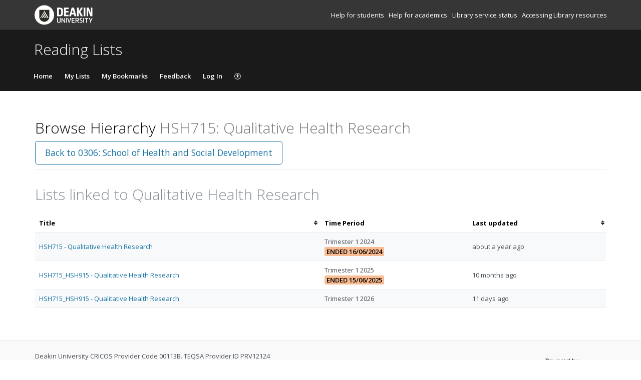

--- FILE ---
content_type: text/html; charset=UTF-8
request_url: https://deakin.rl.talis.com/modules/hsh715.html
body_size: 5387
content:
<!DOCTYPE html>
<html lang='en-GB'>

<head>
    <meta charset="utf-8">
    <meta name="viewport" content="width=device-width, initial-scale=1.0">

    <meta http-equiv="X-UA-Compatible" content="IE=edge" />
    <title>HSH715: Qualitative Health Research | Deakin University</title>

                <link rel="canonical" href="https://deakin.rl.talis.com/modules/hsh715.html"/>

            <link rel="stylesheet" type="text/css" href="https://static-assets-rl.talis.com/27919-43715678f/css/app.css"/>
        <link rel="stylesheet" type="text/css" href="https://static-assets-rl.talis.com/27919-43715678f/components/fontawesome/css/font-awesome.min.css">
    
    <script type='text/javascript'>var WIDGET_CONFIGURATION = new Object();
WIDGET_CONFIGURATION.EBOOK_EZPROXY_BASE_URL="http://ezproxy.deakin.edu.au/login?qurl=";
WIDGET_CONFIGURATION.EBOOK_EZPROXY_IGNORE_URLS="{\"regexes\":[\"go\.oreilly\.com\" , \"ezproxy\.deakin\.edu\.au\"]}";
WIDGET_CONFIGURATION.EZPROXY_BASE="http://ezproxy.deakin.edu.au/login?qurl=";
WIDGET_CONFIGURATION.EZPROXY_TYPES="{\"types\": [\"Article\", \"Journal\", \"Audio-visual document\" ] }";
WIDGET_CONFIGURATION.EZPROXY_HAS_TITLE_TEXT_IGNORE="[open access]";
WIDGET_CONFIGURATION.EZPROXY_IGNORE_URLS="{\"regexes\":[\"go\.oreilly\.com\"]}";

	var CONTEXT = new Object();
CONTEXT.env = "live";
CONTEXT.staticAssetPath = "https://static-assets-rl.talis.com/27919-43715678f";
CONTEXT.sId = 'n0ff9i5t7ek2fl01l6u2f2au9g';
CONTEXT.tenant = new Object();
CONTEXT.tenant.uri = "http://resourcelists.lib.deakin.edu.au/";
CONTEXT.tenant.shortCode = "deakin";
CONTEXT.page = new Object();
CONTEXT.tenant.httpsUri = "https://deakin.rl.talis.com";
CONTEXT.tenant.requiredImportances = "off";
CONTEXT.page.bodyId = "hierarchy-page";
CONTEXT.page.requestUri = "http://resourcelists.lib.deakin.edu.au/modules/hsh715.html";
CONTEXT.page.conceptUri = "http://resourcelists.lib.deakin.edu.au/modules/hsh715";
</script>    <link rel='stylesheet' href='https://rl.talis.com/3/deakin/css/simple_branding.css?lang=en-GB'>    <link rel="stylesheet" href="https://static-assets-rl.talis.com/27919-43715678f/css/print/print.css" type="text/css" media="print"/>
                <!-- Google tag (gtag.js) -->
            <script async src="https://www.googletagmanager.com/gtag/js?id=G-RW3DB23YMH"></script>
            <script>
                window.dataLayer = window.dataLayer || [];
                function gtag(){dataLayer.push(arguments);}
                gtag('js', new Date());

                const aspireGa4MeasurementIds = ["G-RW3DB23YMH","G-B71KJ5NE6C"];
                const aspireGa4Options = {"tenantShortCode":"deakin","isEmbeddedMode":false,"describedAs":null,"isLoggedIn":true,"pageName":"node"};
                aspireGa4MeasurementIds.forEach((ga4MeasurementId) => {
                    gtag('config', ga4MeasurementId, aspireGa4Options);
                });
            </script>
    <!-- Product Fruits not enabled for anonymous users --></head>


<body class="talis" id="hierarchy-page">
<script>  (function(s,t,a,n){s[t]||(s[t]=a,n=s[a]=function(){n.q.push(arguments)}, n.q=[],n.v=2,n.l=1*new Date)})(window,"InstanaEumObject","ineum");  ineum("reportingUrl", "https://eum-green-saas.instana.io");  ineum("key", "OiJD5fAJTFeKoVjtc5Xi5w");  ineum("meta", "project", "rl-app");  ineum("trackSessions");  ineum("meta", "tenantCode", "deakin");  ineum("meta", "isLoggedIn", "");  ineum("meta", "XRequestId", "696b6588141b2");</script><script defer crossorigin="anonymous" src="https://eum.instana.io/eum.min.js"></script>

<header class="c-branded-header" id="header" role="banner">
    <a class="o-skip-link" href="#content">Skip to main content</a>
    <div class="c-brand__header c-brand__header--primary">
  <div class="c-brand-logo container-fluid">
          
        <a id="logo" href="https://www.deakin.edu.au/" target="_blank" >
          <img
            class="c-brand__logo"
            src="https://cust-assets-rl.talis.com/deakin/live/contrib/Deakin-Talis-Logo-166x40%20(1).svg"
            alt="Deakin University"
            width="166"
            height="40"
          />
        </a>
      
          <ul class="c-brand-links">
              <li class="c-brand-links__link">
                      
              <a href="https://www.deakin.edu.au/library/skills-for-study/course-resources-and-textbooks/your-reading-list" target="_blank">
                Help for students
              </a>
            
                    </li>
              <li class="c-brand-links__link">
                      
              <a href="https://deakin.libguides.com/reading-lists" target="_blank">
                Help for academics
              </a>
            
                    </li>
              <li class="c-brand-links__link">
                      
              <a href="https://www.deakin.edu.au/library/help/service-status" target="_blank">
                Library service status
              </a>
            
                    </li>
              <li class="c-brand-links__link">
                      
              <a href="https://deakin.libguides.com/management/access-resources" target="_blank">
                Accessing Library resources
              </a>
            
                    </li>
          </ul>
  </div>
</div>
<div class="c-brand__header c-brand__header--secondary">
  <div class="container-fluid">
    <span class="c-brand-title">
      Reading Lists
    </span>
  </div>
</div>
</header>

<!--nav area-->
<nav class="navbar navbar-default" id="navbar-new" role="navigation">

    <!-- Brand and toggle get grouped for better mobile display -->
    <div class="navbar-header">
        <button
                type="button"
                class="navbar-toggle collapsed"
                data-toggle="collapse"
                data-target="#collapsable-navbar"
                aria-expanded="false"
        >
            <span class="sr-only">Toggle navigation</span>
            <span class="icon-bar"></span>
            <span class="icon-bar"></span>
            <span class="icon-bar"></span>
        </button>
        <a class="navbar-brand"><span>Deakin University</span></a>
    </div>

    <!-- Collect the nav links, forms, and other content for toggling -->
    <div class="collapse navbar-collapse" id="collapsable-navbar">
        <ul class="nav navbar-nav">
            <li id="navItemHome">
                <a id="lnkHome" href="/">Home</a>
            </li>
            <li id="navItemMyLists">
                <a id="lnkMyLists" href="/mylists"
                >My Lists</a>
            </li>
            <li id="navItemMyBookmarks">
                <a id="lnkMyBookmarks" href="/mybookmarks">My Bookmarks</a>
            </li>
                        <li id="navItemFeedback">
                <a id="lnkFeedback"
                   href="/feedback.html?title=Browse+Hierarchy"
                   >Feedback</a>
            </li>
                        
                            <li id="navLogin"><a id="lnkLogin" href="/auth/login">Log In</a></li>
            
            <li id="navAccessibility">
                <a href="https://support.talis.com/hc/en-gb/articles/17338751557533-Web-Accessibility-Statement" target="_blank">
                    <svg
                            aria-hidden="true"
                            focusable="false"
                            data-prefix="fal"
                            data-icon="universal-access"
                            class="svg-inline--fa fa-universal-access fa-w-16"
                            role="img"
                            xmlns="http://www.w3.org/2000/svg"
                            viewBox="0 0 512 512"
                    >
                        <path fill="currentColor"
                              d="M256 8C119.033 8 8 119.033 8 256s111.033 248 248 248 248-111.033 248-248S392.967 8 256 8zm0 464c-118.663 0-216-96.055-216-216 0-118.663 96.055-216 216-216 118.663 0 216 96.055 216 216 0 118.663-96.055 216-216 216zm139.701-299.677c2.03 8.601-3.296 17.218-11.896 19.249-31.006 7.321-59.956 13.775-88.689 17.114.535 114.852 13.167 139.988 27.255 176.036 4.02 10.289-1.063 21.888-11.352 25.906-10.296 4.022-21.89-1.069-25.906-11.352-9.319-23.841-18.551-44.565-24.271-87.277h-9.685c-5.728 42.773-14.986 63.515-24.27 87.276-4.023 10.299-15.633 15.369-25.906 11.353-10.289-4.019-15.371-15.617-11.353-25.906 14.103-36.083 26.72-61.235 27.255-176.036-28.734-3.339-57.683-9.793-88.689-17.114-8.6-2.031-13.926-10.648-11.895-19.249 2.03-8.6 10.647-13.926 19.249-11.896 105.222 24.845 135.48 24.893 240.904 0 8.599-2.022 17.218 3.297 19.249 11.896zm-177.895-42.517c0-21.094 17.1-38.193 38.194-38.193s38.194 17.1 38.194 38.193S277.094 168 256 168s-38.194-17.1-38.194-38.194z"></path>
                    </svg>
                    <span class="sr-only">
                    Accessibility                </span>
                </a>

            </li>
        </ul>
        <!-- /.navbar-collapse -->
    </div>
</nav>
<!--end nav area-->

<div class="container-fluid">
    <div class="row">
        <main id="content" class="col-md-12">
                        <div id="pageMetaArea" >
                <div class="page-header page-header--flex">
                                        <div>
                                                                                    <h1 id="pageTitle" >Browse Hierarchy                                        <span id="pageDescription" >HSH715: Qualitative Health Research</span>                                </h1>
                                                                                </div>
                                                    <div id="topRightNavBs" class="c-view-actions__wrapper">
                                <a  href="https://deakin.rl.talis.com/schools/0306" class='btn btn-lg btn-default' >Back to 0306: School of Health and Social Development</a>                            </div>
                        
                                            </div>
                </div>
                
                <div id="messages" role="alert">
                                    </div>
                <div id="main-content-container">
    
    
<section id="nodeLinkedLists">
    <div class="browse-hierarchy__header--secondary">
        <h2 id="Lists-header">Lists linked to Qualitative Health Research</h2>
            </div>

    

        <table class="table table-striped table-sortable" id="tblNodeLinkedLists" summary="Lists that are attached to this node.">
        <colgroup>
            <col class="col-list-title">
                        <col width="140px">
                                    <col width="130px">
                    </colgroup>
        <thead>
            <tr>
                <th aria-describedby="sortByTitle">Title                    <span id="sortByTitle" class="sr-only">Sort by title</span>
                </th>
                                <th data-sorter="false">Time Period </th>
                                                <th id="dateTimeSorter" aria-describedby="sortByLastUpdated">Last updated                    <span id="sortByLastUpdated" class="sr-only">Sort by last updated</span>
                </th>
                            </tr>
        </thead>
        <tbody>
                    <tr>
                <td><a href="https://deakin.rl.talis.com/lists/FF00EC33-D0DA-410B-7CEC-6C57A95211E3.html">HSH715 - Qualitative Health Research</a></td>
                                <td>
                <span class="table__block-content">Trimester 1 2024</span> <span class='label label-important'>Ended 16/06/2024</span>                </td>
                                                <td><span title="2024-04-17T04:42:33+00:00" class="timeago">17/04/2024 04:42:33</span></td>
                            </tr>
                        <tr>
                <td><a href="https://deakin.rl.talis.com/lists/7A5A163F-5C56-8FD7-3EDC-D440954C484E.html">HSH715_HSH915 - Qualitative Health Research</a></td>
                                <td>
                <span class="table__block-content">Trimester 1 2025</span> <span class='label label-important'>Ended 15/06/2025</span>                </td>
                                                <td><span title="2025-03-17T04:15:25+00:00" class="timeago">17/03/2025 04:15:25</span></td>
                            </tr>
                        <tr>
                <td><a href="https://deakin.rl.talis.com/lists/C4862615-A40B-166B-35D9-483BB38B2D29.html">HSH715_HSH915 - Qualitative Health Research</a></td>
                                <td>
                <span class="table__block-content">Trimester 1 2026</span>                </td>
                                                <td><span title="2026-01-06T02:33:05+00:00" class="timeago">06/01/2026 02:33:05</span></td>
                            </tr>
                    </tbody>
    </table>
    </section>

<script type="text/javascript">
//<![CDATA[
    var showTermColumn = '1';
    var nodeParents = [];
    var nodeUri = 'http://resourcelists.lib.deakin.edu.au/modules/hsh715';
    var canRemoveNodes = false;
    var currentNode = {
        code: 'HSH715',
        name: 'Qualitative Health Research',
        nodeUri: 'http://resourcelists.lib.deakin.edu.au/modules/hsh715',
        typeLabel: 'Module',
        studentNumbers: 62    };
//]]>
</script>


        <div class="modal fade" id="add-list-modal" tabindex="-1" role="dialog" aria-modal="true" aria-labelledby="add-list-modal-title">
            <div class="modal-dialog">
                <div class="modal-content">
                    <div class="modal-header">
                        <h2 class="modal-title delta" id="add-list-modal-title">Add list to this Module</h2>
                    </div>
                    <div class="modal-body">
                        <form class="browse-hierarchy-modal__form">
    <div role="alert">
        <div id="link-to-hierarchy-modal-message--success" class="alert alert-success hidden"></div>
        <div id="link-to-hierarchy-modal-message--failure" class="alert alert-danger hidden"></div>
    </div>
    <fieldset>
        <label class="sr-only" for="qList">Search list by name</label>
        <input type="text" class="form-control search-query" id="qList"
               value="" autocomplete="off" placeholder="Start typing list name" role="combobox">
    </fieldset>
    <div id="link-to-hierarchy-list-details" class="hierarchy-add-list-modal__list-details"></div>
    <div id="link-to-hierarchy-modal-attached-nodes" class="hierarchy-add-list-modal__attached-nodes"></div>
</form>
                    </div>
                    <div class="modal-footer">
                            <button type="button" class="btn btn-default" id="modal__btn--cancel" data-dismiss="modal">Cancel</button>
    <button type="submit" class="btn btn-primary" id="link-to-hierarchy-modal-save-btn">Save</button>
                    </div>
                </div>
            </div>
        </div>
        <div class="modal fade" id="add-existing-nodes-modal" tabindex="-1" role="dialog" aria-modal="true" aria-labelledby="add-existing-nodes-modal-title">
            <div class="modal-dialog">
                <div class="modal-content">
                    <div class="modal-header">
                        <h2 class="modal-title delta" id="add-existing-nodes-modal-title">Add Existing Node</h2>
                    </div>
                    <div class="modal-body">
                        <form id="frm-add-existing-nodes" class="browse-hierarchy-modal__form">
    <div id="add-existing-nodes-modal-message" role="alert"></div>
    <div class="form-group">
        <fieldset>
            <label class="sr-only" for="add-existing-node-modal__search">Search node by name or code</label>
            <input type="text" class="form-control search-query" id="add-existing-node-modal__search"
                   value="" autocomplete="off" placeholder="Start typing node name or code" role="combobox">
        </fieldset>
    </div>
    <div id="add-to-hierarchy-modal-attached-nodes"></div>
</form>
                    </div>
                    <div class="modal-footer">
                        <div id="add-existing-nodes-modal-footer">
  <button type="button" class="btn btn-default" data-dismiss="modal">Cancel</button>
  <button type="submit" class="btn btn-primary" id="add-existing-nodes-modal-save-btn">Save</button>
</div>
                    </div>
                </div>
            </div>
        </div>
        <div class="modal fade" id="move-to-nodes-modal" tabindex="-1" role="dialog" aria-modal="true" aria-labelledby="move-to-nodes-modal-title">
            <div class="modal-dialog">
                <div class="modal-content">
                    <div class="modal-header">
                        <h2 class="modal-title delta" id="move-to-nodes-modal-title">Move node</h2>
                    </div>
                    <div class="modal-body">
                        <form class="browse-hierarchy-modal__form">
    <div id="move-to-nodes-modal-instructions" role="alert"></div>
    <div class="form-group">
        <fieldset>
            <label class="sr-only" for="move-nodes-modal__search">Search node by name or code</label>
            <input type="text" class="form-control search-query" id="move-nodes-modal__search"
                   value="" autocomplete="off" placeholder="Start typing node name or code" role="combobox">
        </fieldset>
    </div>
    <div id="move-to-nodes-modal-message"></div>
</form>
                    </div>
                    <div class="modal-footer">
                        <div id="move-to-nodes-modal-footer">
  <button type="button" class="btn btn-default" data-dismiss="modal">Cancel</a>
  <button type="submit" class="btn btn-primary" id="move-to-nodes-modal-save-btn">Save</a>
</div>
                    </div>
                </div>
            </div>
        </div>
        <div class="modal fade" id="node-confirmation-modal" tabindex="-1" role="dialog" aria-modal="true" aria-labelledby="node-confirmation-modal-title">
            <div class="modal-dialog">
                <div class="modal-content">
                    <div class="modal-header">
                        <h2 class="modal-title delta" id="node-confirmation-modal-title">Remove</h2>
                    </div>
                    <div class="modal-body">
                        <div id="node-confirmation-modal-body"></div>
                    </div>
                    <div class="modal-footer">
                        <div id="node-confirmation-modal-footer">
  <button type="button" class="btn btn-default" data-dismiss="modal">Cancel</button>
  <button type="submit" class="btn btn-primary" id="node-confirmation-modal-save-btn">Save</button>
</div>
                    </div>
                </div>
            </div>
        </div></div>
            </main>
            </div>

            <script src="https://static-assets-rl.talis.com/27919-43715678f/js/app.js"></script>
    
    <script type="text/javascript" src="https://static-assets-rl.talis.com/27919-43715678f/components/tablesorter/js/jquery.tablesorter.js"></script>
	<script type="text/javascript" src="https://static-assets-rl.talis.com/27919-43715678f/js/childNodesTable.js"></script>
	<script type="text/javascript" src="https://static-assets-rl.talis.com/27919-43715678f/js/search.js"></script>
	<script type="text/javascript" src="https://static-assets-rl.talis.com/27919-43715678f/js/attachToNode.js"></script>
	<script type="text/javascript" src="https://static-assets-rl.talis.com/27919-43715678f/js/attachToNodes.js"></script>
	<script type="text/javascript" src="https://static-assets-rl.talis.com/27919-43715678f/js/i18next.js"></script>
	<script type="text/javascript" src="https://static-assets-rl.talis.com/27919-43715678f/js/jquery.timeago.js"></script>
	<script type="text/javascript" src="https://static-assets-rl.talis.com/27919-43715678f/js/timeago.js"></script>
	<script type="text/javascript" src="https://static-assets-rl.talis.com/27919-43715678f/js/node.js"></script>
	<script type="text/javascript" src="https://static-assets-rl.talis.com/27919-43715678f/js/validationUtils.js"></script></div>

<footer class="c-branded-footer" id="footer" role="contentinfo">
    <div class="c-brand__footer container-fluid">
  <div class="c-brand__footer-text">
    <p>
      Deakin University CRICOS Provider Code 00113B. TEQSA Provider ID PRV12124
    </p>
    <ul class="c-brand__footer-links">
              <li>
                      
              <a href="https://www.deakin.edu.au/library" target="_blank">
                Library
              </a>
            
                    </li>
              <li>
                      
              <a href="https://www.deakin.edu.au/about-deakin/faculties-and-schools" target="_blank">
                Faculties and schools
              </a>
            
                    </li>
              <li>
                      
              <a href="https://www.deakin.edu.au/students/student-life-and-services/health-wellbeing-and-safety" target="_blank">
                Health and wellbeing
              </a>
            
                    </li>
              <li>
                      
              <a href="https://www.deakin.edu.au/about-deakin/locations/campuses/safety-and-security" target="_blank">
                Safety and security
              </a>
            
                    </li>
              <li>
                      
              <a href="https://www.deakin.edu.au/footer/copyright" target="_blank">
                Copyright
              </a>
            
                    </li>
          </ul>
  </div>
      
              
          <a
            class="c-brand__footer-logo"
            id="talislogo"
            href="https://www.talis.com/products/talis-aspire?utm_source=deakin&amp;utm_medium=rl&amp;utm_campaign=poweredby"
            target="_blank"
          >
            <img 
              src="https://static-assets-rl.talis.com/27919-43715678f/images/branding/locales/en-GB/poweredByTalisAspire.png"
              alt="Powered by Talis Aspire"
              width="175"
              height="70"
            />
          </a>
        
            
    </div>

</footer>

</body>
<script async>
  WebFontConfig = {
    google: {families: ['Open+Sans:400,300,600,700']}
  };
  (function () {
    var wf = document.createElement('script');
    wf.src = ('https:' == document.location.protocol ? 'https' : 'http') +
      '://ajax.googleapis.com/ajax/libs/webfont/1/webfont.js';
    wf.type = 'text/javascript';
    wf.async = 'true';
    var s = document.getElementsByTagName('script')[0];
    s.parentNode.insertBefore(wf, s);
  })();
</script>
</html>


--- FILE ---
content_type: image/svg+xml
request_url: https://cust-assets-rl.talis.com/deakin/live/contrib/Deakin-Talis-Logo-166x40%20(1).svg
body_size: 6529
content:
<?xml version="1.0" encoding="UTF-8"?>
<svg id="Layer_1" data-name="Layer 1" xmlns="http://www.w3.org/2000/svg" viewBox="0 0 166 40">
  <defs>
    <style>
      .cls-1 {
        fill: none;
      }

      .cls-1, .cls-2, .cls-3 {
        stroke-width: 0px;
      }

      .cls-2 {
        fill: #2d2a26;
      }

      .cls-3 {
        fill: #fff;
      }
    </style>
  </defs>
  <rect class="cls-1" width="166" height="40"/>
  <g>
    <rect class="cls-1" x=".58" y=".5" width="115.98" height="39"/>
    <g>
      <g>
        <path class="cls-3" d="m49.55,19.63h1.64c2.69,0,3.02-1.59,3.02-5.71s-.34-5.71-3.02-5.71h-1.64v11.42Zm2.3-14.3c4.61,0,6.04,2.44,6.04,8.63s-1.43,8.63-6.04,8.63h-5.91V5.33h5.92Zm7.92,0h9.33v2.93h-5.69v3.69h5.23v3.01h-5.23v4.6h5.69v3.05h-9.33V5.34Zm19.29,10.42l-1.72-7.14-1.82,7.14h3.54Zm.72,3.01h-5.01l-.91,3.84h-3.62l4.87-17.27h4.6l4.79,17.27h-3.79l-.93-3.84Zm5.86-13.43h3.6v7.51l4.49-7.51h3.76l-4.99,7.94,4.99,9.33h-4.17l-4.08-8.39v8.39h-3.6V5.34Zm13.44,0h3.5v17.27h-3.5V5.34Zm8.95,5.96v11.3h-3.12V5.33h4.34l4.17,10.63V5.33h3.16v17.26h-3.96l-4.6-11.3Z"/>
        <g>
          <path class="cls-3" d="m51.43,32.09v-5.91c0-.05.05-.1.14-.14s.2-.07.33-.1.26-.05.39-.06.24-.02.31-.02c.11,0,.21.04.28.12.07.08.11.17.11.27v5.91c0,.64-.07,1.18-.22,1.61-.14.43-.36.78-.65,1.05-.29.27-.65.46-1.09.58-.44.11-.96.17-1.55.17h-.1c-.58,0-1.08-.06-1.51-.17-.43-.11-.79-.31-1.08-.58-.29-.27-.5-.62-.65-1.05-.14-.43-.22-.97-.22-1.61v-5.99c0-.05.05-.1.14-.14s.2-.07.33-.1c.13-.03.26-.05.39-.06.13-.01.24-.02.32-.02.1,0,.2.04.27.12.08.08.12.17.12.27v5.83c0,.38.03.7.08.96.06.27.16.48.3.65.14.17.34.29.58.37.24.08.55.12.92.12h.1c.38,0,.69-.04.93-.12s.45-.2.59-.37c.15-.17.25-.38.31-.65.06-.27.09-.59.09-.96Z"/>
          <path class="cls-3" d="m60.48,32.68v-6.56c0-.05.05-.09.14-.12.1-.03.21-.05.34-.07.13-.02.26-.03.4-.04.14,0,.24-.01.32-.01.23,0,.34.13.34.39v8.98c0,.1-.04.19-.13.25-.08.06-.17.09-.27.09-.07,0-.16,0-.28,0s-.24-.02-.35-.04c-.12-.02-.22-.05-.32-.08s-.16-.07-.2-.12l-4.25-6.54v6.43c0,.1-.04.19-.12.25s-.17.1-.27.1c-.08,0-.19,0-.32-.01-.14,0-.26-.02-.39-.04s-.23-.05-.32-.08-.14-.08-.14-.14v-9.17c0-.05.05-.1.14-.14s.2-.07.32-.08c.12-.02.25-.03.38-.04.13,0,.24-.01.31-.01.1,0,.18.03.24.08.07.06.12.12.16.19l4.25,6.54Z"/>
          <path class="cls-3" d="m65.27,35.23c0,.1-.04.19-.12.25s-.17.1-.29.1c-.08,0-.18,0-.31-.01-.13,0-.26-.02-.39-.04-.13-.02-.24-.05-.33-.08s-.14-.08-.14-.14v-9.17c0-.05.05-.1.14-.14s.2-.07.33-.08c.13-.02.25-.03.39-.04.13,0,.24-.01.31-.01.11,0,.21.04.29.1.08.07.12.15.12.25v9.01Z"/>
          <path class="cls-3" d="m70.33,32.92l1.97-6.77c.12-.12.26-.2.42-.23.16-.03.35-.05.56-.05.09,0,.18,0,.27.01.09,0,.17.03.24.06.07.03.11.07.14.13.03.06.03.14,0,.24l-3.02,9.06c-.02.07-.06.12-.14.16s-.15.05-.23.05c-.29,0-.53-.01-.73-.05s-.32-.08-.36-.15l-3.03-9.07c-.03-.09-.03-.16,0-.22.03-.06.07-.1.12-.14.05-.03.11-.06.18-.07s.12-.02.16-.02c.13,0,.26,0,.4.01.14,0,.26.02.37.05.11.02.21.06.29.1.08.04.13.1.16.17l2.01,6.72c.03.1.06.22.07.33s.03.22.05.32c0-.1.02-.2.03-.32s.04-.23.07-.33Z"/>
          <path class="cls-3" d="m75.12,35.16v-8.81c0-.11.04-.2.12-.26.08-.06.17-.08.29-.08h5.24c.1,0,.18.04.24.12.07.08.1.17.1.26,0,.07,0,.16-.01.28s-.02.23-.04.34c-.02.11-.04.2-.08.28-.03.08-.08.12-.13.12h-4.16v2.54h3.58c.09,0,.16.04.23.11.07.07.1.16.1.25,0,.07,0,.16-.01.28,0,.12-.02.23-.04.35-.02.11-.04.21-.08.29-.04.08-.08.12-.13.12h-3.65v2.68h4.08c.1,0,.18.04.24.11s.1.16.1.27c0,.07,0,.16-.01.27,0,.11-.02.23-.04.34-.02.11-.04.21-.08.29s-.08.12-.13.12h-5.14c-.12,0-.25-.03-.39-.08s-.2-.12-.2-.18Z"/>
          <path class="cls-3" d="m82.79,35.31v-8.96c0-.1.04-.18.12-.24.08-.07.17-.1.29-.1h2.88c.6,0,1.11.04,1.53.13.42.09.77.24,1.04.46.27.22.47.51.59.87.12.36.18.82.18,1.38v.29c0,.41-.03.77-.1,1.07-.07.31-.17.57-.31.78-.14.22-.32.39-.55.52-.23.13-.51.23-.83.3l1.81,3.14c.1.17.14.29.14.38,0,.05-.02.1-.07.13s-.09.06-.14.08c-.05.02-.11.03-.16.03-.06,0-.1,0-.12,0-.08,0-.18,0-.3-.01s-.24-.02-.37-.05-.24-.05-.34-.1c-.1-.04-.17-.1-.21-.18l-1.92-3.28h-1.61v3.28c0,.1-.04.19-.12.25s-.17.09-.27.09c-.08,0-.18,0-.31-.01-.13,0-.26-.02-.39-.04-.13-.02-.24-.05-.33-.08s-.14-.08-.14-.14Zm3.37-7.9h-1.82v3.15h1.82c.36,0,.64-.02.86-.06.21-.04.38-.11.5-.22s.2-.25.24-.43.06-.42.06-.72v-.29c0-.3-.02-.54-.06-.73-.04-.19-.12-.33-.24-.44s-.28-.18-.5-.22c-.21-.04-.5-.06-.86-.06Z"/>
          <path class="cls-3" d="m91.17,33.97c.07.02.18.04.32.08s.31.07.5.1.39.07.61.09.45.04.67.04c.24,0,.48-.02.7-.06s.42-.1.6-.2.31-.21.42-.37c.1-.15.16-.34.16-.57,0-.31-.1-.58-.31-.8-.21-.22-.46-.42-.77-.61-.31-.19-.64-.39-1.01-.58-.36-.2-.7-.42-1.01-.68-.31-.26-.57-.56-.77-.91-.21-.35-.31-.78-.31-1.29,0-.43.08-.79.23-1.09.15-.3.36-.54.63-.73.27-.19.59-.32.97-.41.38-.09.79-.13,1.24-.13.1,0,.24,0,.44.01.2,0,.4.02.62.05.22.02.43.05.65.08.21.04.39.08.52.14.12.05.2.11.22.17.03.06.03.16.01.3-.02.23-.07.42-.14.57-.08.15-.19.22-.33.19-.22-.04-.47-.09-.75-.13-.28-.04-.59-.07-.94-.07-.54,0-.98.08-1.32.24-.34.16-.51.42-.51.78,0,.29.1.53.31.74s.46.4.77.59c.31.19.64.38,1.01.57.36.2.7.43,1.01.69.31.27.57.58.77.95.21.37.31.82.31,1.35,0,.5-.09.91-.28,1.23-.19.32-.44.58-.75.76-.31.18-.67.31-1.07.38-.41.07-.83.1-1.26.1-.2,0-.41,0-.63-.02-.22-.01-.43-.03-.64-.06-.21-.03-.41-.06-.6-.09s-.35-.07-.48-.12c-.13-.04-.21-.09-.24-.15s-.03-.15-.01-.29c.03-.25.07-.47.14-.65.07-.18.17-.25.29-.23Z"/>
          <path class="cls-3" d="m99.94,35.23c0,.1-.04.19-.12.25s-.17.1-.29.1c-.08,0-.18,0-.31-.01-.13,0-.26-.02-.39-.04-.13-.02-.24-.05-.33-.08s-.14-.08-.14-.14v-9.17c0-.05.05-.1.14-.14s.2-.07.33-.08c.13-.02.25-.03.39-.04.13,0,.24-.01.31-.01.11,0,.21.04.29.1.08.07.12.15.12.25v9.01Z"/>
          <path class="cls-3" d="m105.56,27.42v7.81c0,.1-.04.19-.12.25s-.18.1-.28.1c-.08,0-.19,0-.32-.01s-.26-.02-.39-.04-.23-.05-.32-.08-.14-.08-.14-.14v-7.88h-2.41c-.1,0-.18-.04-.24-.11-.07-.07-.1-.16-.1-.27,0-.07,0-.16.01-.27,0-.11.02-.23.04-.34.02-.11.04-.21.08-.29.03-.08.08-.12.13-.12h6.45c.1,0,.18.04.24.11.07.07.1.16.1.27,0,.07,0,.16-.01.28,0,.12-.02.23-.04.34-.02.11-.04.2-.08.28-.03.08-.08.12-.13.12h-2.47Z"/>
          <path class="cls-3" d="m113.88,31.97v3.26c0,.1-.04.19-.12.25s-.17.1-.29.1c-.08,0-.18,0-.31-.01-.13,0-.25-.02-.38-.04-.13-.02-.24-.05-.33-.08s-.14-.08-.14-.14v-3.33l-2.85-5.56c-.1-.19-.11-.33-.04-.42.07-.09.21-.13.41-.13.12,0,.25,0,.37,0,.13,0,.24.02.35.03.11.02.2.04.28.07.08.03.13.07.16.12l2.09,4.28,2.09-4.26c.03-.05.08-.09.16-.12.08-.03.17-.05.28-.07.11-.02.23-.03.35-.03.13,0,.25,0,.37,0,.2,0,.33.04.4.12.07.08.05.22-.05.43l-2.82,5.56Z"/>
        </g>
      </g>
      <g>
        <circle class="cls-3" cx="20.5" cy="20" r="19.5"/>
        <path class="cls-2" d="m10.46,9.8v13.72c0,5.54,4.49,10.03,10.03,10.03s10.04-4.49,10.04-10.03v-13.72H10.46Zm1.63,16.05l1.28-2.19,1.28,2.19h-2.56Zm4.2,0l-2.1-3.64,1-1.67,3.03,5.31h-1.93Zm3.6,0l-3.91-6.73.99-1.67,4.8,8.4h-1.88Zm3.57,0l-5.69-9.82.96-1.62,6.55,11.44h-1.82Zm3.5,0l-7.43-12.88.98-1.65,8.34,14.53h-1.89Z"/>
      </g>
    </g>
  </g>
</svg>